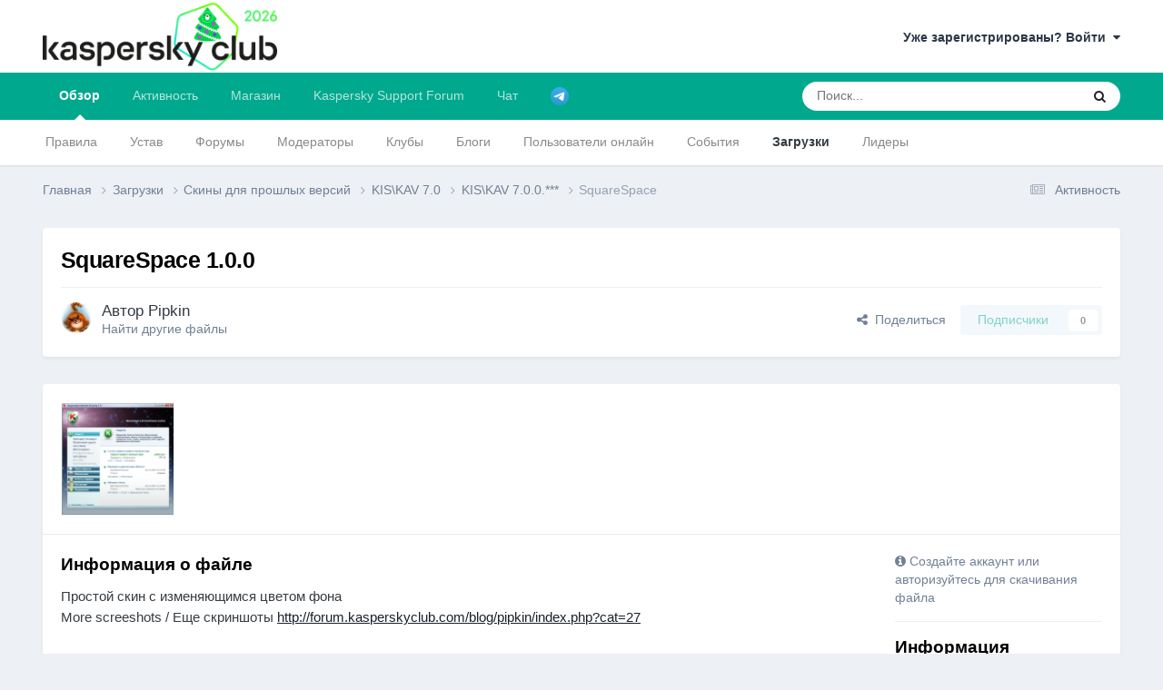

--- FILE ---
content_type: text/html;charset=UTF-8
request_url: https://forum.kasperskyclub.ru/files/file/239-squarespace/?tab=comments
body_size: 12573
content:
<!DOCTYPE html>
<html lang="ru-RU" dir="ltr">
	<head>
		<meta charset="utf-8">
		<title>SquareSpace - KIS\KAV 7.0.0.*** - Kaspersky Club | Клуб «Лаборатории Касперского»</title>
		
		

	<meta name="viewport" content="width=device-width, initial-scale=1">



	<meta name="twitter:card" content="summary_large_image" />


	
		<meta name="twitter:site" content="@Kaspersky_ru" />
	



	
		
			
				<meta property="og:image" content="https://forum.kasperskyclub.ru/uploads/dsfiles/monthly_09_2013/thumb-img-45-1191675171.png">
			
		
	

	
		
			
				<meta property="og:title" content="SquareSpace">
			
		
	

	
		
			
				<meta property="og:type" content="website">
			
		
	

	
		
			
				<meta property="og:url" content="https://forum.kasperskyclub.ru/files/file/239-squarespace/">
			
		
	

	
		
			
				<meta name="description" content="Простой скин с изменяющимся цветом фона More screeshots / Еще скриншоты http://forum.kasperskyclub.com/blog/pipkin/index.php?cat=27">
			
		
	

	
		
			
				<meta property="og:description" content="Простой скин с изменяющимся цветом фона More screeshots / Еще скриншоты http://forum.kasperskyclub.com/blog/pipkin/index.php?cat=27">
			
		
	

	
		
			
				<meta property="og:site_name" content="Kaspersky Club | Клуб «Лаборатории Касперского»">
			
		
	

	
		
			
				<meta property="og:locale" content="ru_RU">
			
		
	


	
		<link rel="canonical" href="https://forum.kasperskyclub.ru/files/file/239-squarespace/" />
	





<link rel="manifest" href="https://forum.kasperskyclub.ru/manifest.webmanifest/">
<meta name="msapplication-config" content="https://forum.kasperskyclub.ru/browserconfig.xml/">
<meta name="msapplication-starturl" content="/">
<meta name="application-name" content="Kaspersky Club | Клуб «Лаборатории Касперского»">
<meta name="apple-mobile-web-app-title" content="Kaspersky Club | Клуб «Лаборатории Касперского»">

	<meta name="theme-color" content="#ffffff">



	<link rel="mask-icon" href="https://forum.kasperskyclub.ru/uploads/monthly_2020_07/1968975483_KasperskyCLubLogoFlattened.svg?v=1731590099" color="#ffffff">




	

	
		
			<link rel="icon" sizes="36x36" href="https://forum.kasperskyclub.ru/uploads/monthly_2020_09/android-chrome-36x36.png?v=1731590099">
		
	

	
		
			<link rel="icon" sizes="48x48" href="https://forum.kasperskyclub.ru/uploads/monthly_2020_09/android-chrome-48x48.png?v=1731590099">
		
	

	
		
			<link rel="icon" sizes="72x72" href="https://forum.kasperskyclub.ru/uploads/monthly_2020_09/android-chrome-72x72.png?v=1731590099">
		
	

	
		
			<link rel="icon" sizes="96x96" href="https://forum.kasperskyclub.ru/uploads/monthly_2020_09/android-chrome-96x96.png?v=1731590099">
		
	

	
		
			<link rel="icon" sizes="144x144" href="https://forum.kasperskyclub.ru/uploads/monthly_2020_09/android-chrome-144x144.png?v=1731590099">
		
	

	
		
			<link rel="icon" sizes="192x192" href="https://forum.kasperskyclub.ru/uploads/monthly_2020_09/android-chrome-192x192.png?v=1731590099">
		
	

	
		
			<link rel="icon" sizes="256x256" href="https://forum.kasperskyclub.ru/uploads/monthly_2020_09/android-chrome-256x256.png?v=1731590099">
		
	

	
		
			<link rel="icon" sizes="384x384" href="https://forum.kasperskyclub.ru/uploads/monthly_2020_09/android-chrome-384x384.png?v=1731590099">
		
	

	
		
			<link rel="icon" sizes="512x512" href="https://forum.kasperskyclub.ru/uploads/monthly_2020_09/android-chrome-512x512.png?v=1731590099">
		
	

	
		
			<meta name="msapplication-square70x70logo" content="https://forum.kasperskyclub.ru/uploads/monthly_2020_09/msapplication-square70x70logo.png?v=1731590099"/>
		
	

	
		
			<meta name="msapplication-TileImage" content="https://forum.kasperskyclub.ru/uploads/monthly_2020_09/msapplication-TileImage.png?v=1731590099"/>
		
	

	
		
			<meta name="msapplication-square150x150logo" content="https://forum.kasperskyclub.ru/uploads/monthly_2020_09/msapplication-square150x150logo.png?v=1731590099"/>
		
	

	
		
			<meta name="msapplication-wide310x150logo" content="https://forum.kasperskyclub.ru/uploads/monthly_2020_09/msapplication-wide310x150logo.png?v=1731590099"/>
		
	

	
		
			<meta name="msapplication-square310x310logo" content="https://forum.kasperskyclub.ru/uploads/monthly_2020_09/msapplication-square310x310logo.png?v=1731590099"/>
		
	

	
		
			
				<link rel="apple-touch-icon" href="https://forum.kasperskyclub.ru/uploads/monthly_2020_09/apple-touch-icon-57x57.png?v=1731590099">
			
		
	

	
		
			
				<link rel="apple-touch-icon" sizes="60x60" href="https://forum.kasperskyclub.ru/uploads/monthly_2020_09/apple-touch-icon-60x60.png?v=1731590099">
			
		
	

	
		
			
				<link rel="apple-touch-icon" sizes="72x72" href="https://forum.kasperskyclub.ru/uploads/monthly_2020_09/apple-touch-icon-72x72.png?v=1731590099">
			
		
	

	
		
			
				<link rel="apple-touch-icon" sizes="76x76" href="https://forum.kasperskyclub.ru/uploads/monthly_2020_09/apple-touch-icon-76x76.png?v=1731590099">
			
		
	

	
		
			
				<link rel="apple-touch-icon" sizes="114x114" href="https://forum.kasperskyclub.ru/uploads/monthly_2020_09/apple-touch-icon-114x114.png?v=1731590099">
			
		
	

	
		
			
				<link rel="apple-touch-icon" sizes="120x120" href="https://forum.kasperskyclub.ru/uploads/monthly_2020_09/apple-touch-icon-120x120.png?v=1731590099">
			
		
	

	
		
			
				<link rel="apple-touch-icon" sizes="144x144" href="https://forum.kasperskyclub.ru/uploads/monthly_2020_09/apple-touch-icon-144x144.png?v=1731590099">
			
		
	

	
		
			
				<link rel="apple-touch-icon" sizes="152x152" href="https://forum.kasperskyclub.ru/uploads/monthly_2020_09/apple-touch-icon-152x152.png?v=1731590099">
			
		
	

	
		
			
				<link rel="apple-touch-icon" sizes="180x180" href="https://forum.kasperskyclub.ru/uploads/monthly_2020_09/apple-touch-icon-180x180.png?v=1731590099">
			
		
	





<link rel="preload" href="//forum.kasperskyclub.ru/applications/core/interface/font/fontawesome-webfont.woff2?v=4.7.0" as="font" crossorigin="anonymous">
		



	<link rel='stylesheet' href='https://forum.kasperskyclub.ru/uploads/css_built_6/341e4a57816af3ba440d891ca87450ff_framework.css?v=b9ba93a69e1767200242' media='all'>

	<link rel='stylesheet' href='https://forum.kasperskyclub.ru/uploads/css_built_6/05e81b71abe4f22d6eb8d1a929494829_responsive.css?v=b9ba93a69e1767200242' media='all'>

	<link rel='stylesheet' href='https://forum.kasperskyclub.ru/uploads/css_built_6/20446cf2d164adcc029377cb04d43d17_flags.css?v=b9ba93a69e1767200242' media='all'>

	<link rel='stylesheet' href='https://forum.kasperskyclub.ru/uploads/css_built_6/90eb5adf50a8c640f633d47fd7eb1778_core.css?v=b9ba93a69e1767200242' media='all'>

	<link rel='stylesheet' href='https://forum.kasperskyclub.ru/uploads/css_built_6/5a0da001ccc2200dc5625c3f3934497d_core_responsive.css?v=b9ba93a69e1767200242' media='all'>

	<link rel='stylesheet' href='https://forum.kasperskyclub.ru/uploads/css_built_6/ec0c06d47f161faa24112e8cbf0665bc_chatbox.css?v=b9ba93a69e1767200242' media='all'>

	<link rel='stylesheet' href='https://forum.kasperskyclub.ru/uploads/css_built_6/63225940445060c5a9f21d31e95bf58e_downloads.css?v=b9ba93a69e1767200242' media='all'>

	<link rel='stylesheet' href='https://forum.kasperskyclub.ru/uploads/css_built_6/20e9fb241d987e07d4fc702c601c3ed8_downloads_responsive.css?v=b9ba93a69e1767200242' media='all'>





<link rel='stylesheet' href='https://forum.kasperskyclub.ru/uploads/css_built_6/258adbb6e4f3e83cd3b355f84e3fa002_custom.css?v=b9ba93a69e1767200242' media='all'>




		
		

	
	<link rel='shortcut icon' href='https://forum.kasperskyclub.ru/uploads/monthly_2020_07/favicon.ico' type="image/x-icon">

<link rel="dns-prefetch" href="https://vk.com/">
<link rel="dns-prefetch" href="https://ajax.cloudflare.com/">
<link rel="preload" href="https://forum.kasperskyclub.ru/applications/core/interface/font/fontawesome-webfont.woff2?v=4.7.0" as="font" crossorigin>
<link rel="preload" href="https://forum.kasperskyclub.ru/applications/core/interface/font/icomoon.woff?v=-29n77j" as="font" crossorigin>       
	</head>
<body class="ipsApp ipsApp_front ipsJS_none ipsClearfix" data-controller="core.front.core.app"  data-message=""  data-pageapp="downloads" data-pagelocation="front" data-pagemodule="downloads" data-pagecontroller="view" data-pageid="239"  >
  <a href="#ipsLayout_mainArea" class="ipsHide" title="Перейти к основному содержанию на этой странице" accesskey="m">Перейти к содержанию</a>
		
			<div id="ipsLayout_header" class="ipsClearfix">
				





				<header>
					<div class="ipsLayout_container">
						


<a href='https://forum.kasperskyclub.ru/' id='elLogo' accesskey='1'><img src="https://forum.kasperskyclub.ru/uploads/monthly_2025_12/8.png.1b50e6cfef521ee4869dd532a7432b35.png.bafbca79fbfb4293e56827281922e894.png" alt='Kaspersky Club | Клуб «Лаборатории Касперского»'></a>

						

	<ul id="elUserNav" class="ipsList_inline cSignedOut ipsResponsive_showDesktop">
		
		
	


	<li class='cUserNav_icon ipsHide' id='elCart_container'></li>
	<li class='elUserNav_sep ipsHide' id='elCart_sep'></li>

<li id="elSignInLink">
			<a href="https://forum.kasperskyclub.ru/login/" data-ipsmenu-closeonclick="false" data-ipsmenu id="elUserSignIn">
				Уже зарегистрированы? Войти  <i class="fa fa-caret-down"></i>
			</a>
			
<div id='elUserSignIn_menu' class='ipsMenu ipsMenu_auto ipsHide'>
	<form accept-charset='utf-8' method='post' action='https://forum.kasperskyclub.ru/login/'>
		<input type="hidden" name="csrfKey" value="6bab2f74641f8dea5b86b95a131d2f5d">
		<input type="hidden" name="ref" value="aHR0cHM6Ly9mb3J1bS5rYXNwZXJza3ljbHViLnJ1L2ZpbGVzL2ZpbGUvMjM5LXNxdWFyZXNwYWNlLz90YWI9Y29tbWVudHM=">
		<div data-role="loginForm">
			
			
			
				<div class="cLogin_popupSingle">
					
						<div class='ipsPadding:half ipsType_center'>
							

<button type="submit" name="_processLogin" value="11" class='ipsButton ipsButton_verySmall ipsButton_fullWidth ipsSocial ' style="background-color: #478f79">
	
		   Kaspersky Account   
	
</button>
						</div>
					
				</div>
			
		</div>
	</form>
</div>
		</li>
		
	</ul>

						
<ul class='ipsMobileHamburger ipsList_reset ipsResponsive_hideDesktop'>
	<li data-ipsDrawer data-ipsDrawer-drawerElem='#elMobileDrawer'>
		<a href='#' >
			
			
				
			
			
			
			<i class='fa fa-navicon'></i>
		</a>
	</li>
</ul>
					</div>
				</header>
				

	<nav data-controller='core.front.core.navBar' class=' ipsResponsive_showDesktop'>
		<div class='ipsNavBar_primary ipsLayout_container '>
			<ul data-role="primaryNavBar" class='ipsClearfix'>
				


	
		
		
			
		
		<li class='ipsNavBar_active' data-active id='elNavSecondary_1' data-role="navBarItem" data-navApp="core" data-navExt="CustomItem">
			
			
				<a href="https://forum.kasperskyclub.ru"  data-navItem-id="1" data-navDefault>
					Обзор<span class='ipsNavBar_active__identifier'></span>
				</a>
			
			
				<ul class='ipsNavBar_secondary ' data-role='secondaryNavBar'>
					


	
		
		
		<li  id='elNavSecondary_14' data-role="navBarItem" data-navApp="core" data-navExt="Guidelines">
			
			
				<a href="https://forum.kasperskyclub.ru/guidelines/"  data-navItem-id="14" >
					Правила<span class='ipsNavBar_active__identifier'></span>
				</a>
			
			
		</li>
	
	

	
		
		
		<li  id='elNavSecondary_43' data-role="navBarItem" data-navApp="core" data-navExt="CustomItem">
			
			
				<a href="https://forum.kasperskyclub.ru/index.php?showtopic=28785"  data-navItem-id="43" >
					Устав<span class='ipsNavBar_active__identifier'></span>
				</a>
			
			
		</li>
	
	

	
		
		
		<li  id='elNavSecondary_10' data-role="navBarItem" data-navApp="forums" data-navExt="Forums">
			
			
				<a href="https://forum.kasperskyclub.ru"  data-navItem-id="10" >
					Форумы<span class='ipsNavBar_active__identifier'></span>
				</a>
			
			
		</li>
	
	

	
		
		
		<li  id='elNavSecondary_53' data-role="navBarItem" data-navApp="core" data-navExt="StaffDirectory">
			
			
				<a href="https://forum.kasperskyclub.ru/staff/"  data-navItem-id="53" >
					Модераторы<span class='ipsNavBar_active__identifier'></span>
				</a>
			
			
		</li>
	
	

	
		
		
		<li  id='elNavSecondary_3' data-role="navBarItem" data-navApp="core" data-navExt="Clubs">
			
			
				<a href="https://forum.kasperskyclub.ru/clubs/"  data-navItem-id="3" >
					Клубы<span class='ipsNavBar_active__identifier'></span>
				</a>
			
			
		</li>
	
	

	
		
		
		<li  id='elNavSecondary_11' data-role="navBarItem" data-navApp="blog" data-navExt="Blogs">
			
			
				<a href="https://forum.kasperskyclub.ru/blogs/"  data-navItem-id="11" >
					Блоги<span class='ipsNavBar_active__identifier'></span>
				</a>
			
			
		</li>
	
	

	
		
		
		<li  id='elNavSecondary_16' data-role="navBarItem" data-navApp="core" data-navExt="OnlineUsers">
			
			
				<a href="https://forum.kasperskyclub.ru/online/"  data-navItem-id="16" >
					Пользователи онлайн<span class='ipsNavBar_active__identifier'></span>
				</a>
			
			
		</li>
	
	

	
		
		
		<li  id='elNavSecondary_13' data-role="navBarItem" data-navApp="calendar" data-navExt="Calendar">
			
			
				<a href="https://forum.kasperskyclub.ru/events/"  data-navItem-id="13" >
					События<span class='ipsNavBar_active__identifier'></span>
				</a>
			
			
		</li>
	
	

	
		
		
			
		
		<li class='ipsNavBar_active' data-active id='elNavSecondary_12' data-role="navBarItem" data-navApp="downloads" data-navExt="Downloads">
			
			
				<a href="https://forum.kasperskyclub.ru/files/"  data-navItem-id="12" data-navDefault>
					Загрузки<span class='ipsNavBar_active__identifier'></span>
				</a>
			
			
		</li>
	
	

	
		
		
		<li  id='elNavSecondary_17' data-role="navBarItem" data-navApp="core" data-navExt="Leaderboard">
			
			
				<a href="https://forum.kasperskyclub.ru/leaderboard/"  data-navItem-id="17" >
					Лидеры<span class='ipsNavBar_active__identifier'></span>
				</a>
			
			
		</li>
	
	

					<li class='ipsHide' id='elNavigationMore_1' data-role='navMore'>
						<a href='#' data-ipsMenu data-ipsMenu-appendTo='#elNavigationMore_1' id='elNavigationMore_1_dropdown'>Больше <i class='fa fa-caret-down'></i></a>
						<ul class='ipsHide ipsMenu ipsMenu_auto' id='elNavigationMore_1_dropdown_menu' data-role='moreDropdown'></ul>
					</li>
				</ul>
			
		</li>
	
	

	
		
		
		<li  id='elNavSecondary_2' data-role="navBarItem" data-navApp="core" data-navExt="CustomItem">
			
			
				<a href="https://forum.kasperskyclub.ru/discover/"  data-navItem-id="2" >
					Активность<span class='ipsNavBar_active__identifier'></span>
				</a>
			
			
				<ul class='ipsNavBar_secondary ipsHide' data-role='secondaryNavBar'>
					


	
		
		
		<li  id='elNavSecondary_4' data-role="navBarItem" data-navApp="core" data-navExt="AllActivity">
			
			
				<a href="https://forum.kasperskyclub.ru/discover/"  data-navItem-id="4" >
					Активность<span class='ipsNavBar_active__identifier'></span>
				</a>
			
			
		</li>
	
	

	
	

	
	

	
	

	
		
		
		<li  id='elNavSecondary_8' data-role="navBarItem" data-navApp="core" data-navExt="Search">
			
			
				<a href="https://forum.kasperskyclub.ru/search/"  data-navItem-id="8" >
					Поиск<span class='ipsNavBar_active__identifier'></span>
				</a>
			
			
		</li>
	
	

	
		
		
		<li  id='elNavSecondary_9' data-role="navBarItem" data-navApp="core" data-navExt="Promoted">
			
			
				<a href="https://forum.kasperskyclub.ru/ourpicks/"  data-navItem-id="9" >
					Избранное<span class='ipsNavBar_active__identifier'></span>
				</a>
			
			
		</li>
	
	

					<li class='ipsHide' id='elNavigationMore_2' data-role='navMore'>
						<a href='#' data-ipsMenu data-ipsMenu-appendTo='#elNavigationMore_2' id='elNavigationMore_2_dropdown'>Больше <i class='fa fa-caret-down'></i></a>
						<ul class='ipsHide ipsMenu ipsMenu_auto' id='elNavigationMore_2_dropdown_menu' data-role='moreDropdown'></ul>
					</li>
				</ul>
			
		</li>
	
	

	
		
		
		<li  id='elNavSecondary_19' data-role="navBarItem" data-navApp="nexus" data-navExt="Store">
			
			
				<a href="https://forum.kasperskyclub.ru/store/"  data-navItem-id="19" >
					Магазин<span class='ipsNavBar_active__identifier'></span>
				</a>
			
			
				<ul class='ipsNavBar_secondary ipsHide' data-role='secondaryNavBar'>
					


	
		
		
		<li  id='elNavSecondary_20' data-role="navBarItem" data-navApp="nexus" data-navExt="Store">
			
			
				<a href="https://forum.kasperskyclub.ru/store/"  data-navItem-id="20" >
					Магазин<span class='ipsNavBar_active__identifier'></span>
				</a>
			
			
		</li>
	
	

	
	

	
	

	
	

	
	

	
	

	
	

					<li class='ipsHide' id='elNavigationMore_19' data-role='navMore'>
						<a href='#' data-ipsMenu data-ipsMenu-appendTo='#elNavigationMore_19' id='elNavigationMore_19_dropdown'>Больше <i class='fa fa-caret-down'></i></a>
						<ul class='ipsHide ipsMenu ipsMenu_auto' id='elNavigationMore_19_dropdown_menu' data-role='moreDropdown'></ul>
					</li>
				</ul>
			
		</li>
	
	

	
	

	
	

	
		
		
		<li  id='elNavSecondary_45' data-role="navBarItem" data-navApp="core" data-navExt="CustomItem">
			
			
				<a href="https://kas.pr/bu8w" target='_blank' rel="noopener" data-navItem-id="45" >
					Kaspersky Support Forum<span class='ipsNavBar_active__identifier'></span>
				</a>
			
			
				<ul class='ipsNavBar_secondary ipsHide' data-role='secondaryNavBar'>
					


	
		
		
		<li  id='elNavSecondary_49' data-role="navBarItem" data-navApp="core" data-navExt="CustomItem">
			
			
				<a href="https://forum.kaspersky.com/forum/%D0%BF%D1%80%D0%BE%D0%B4%D1%83%D0%BA%D1%82%D1%8B-%D0%B4%D0%BB%D1%8F-%D0%B4%D0%BE%D0%BC%D0%B0-18/" target='_blank' rel="noopener" data-navItem-id="49" >
					Продукты для дома<span class='ipsNavBar_active__identifier'></span>
				</a>
			
			
		</li>
	
	

	
		
		
		<li  id='elNavSecondary_50' data-role="navBarItem" data-navApp="core" data-navExt="CustomItem">
			
			
				<a href="https://forum.kaspersky.com/forum/%D0%BF%D1%80%D0%BE%D0%B4%D1%83%D0%BA%D1%82%D1%8B-%D0%B4%D0%BB%D1%8F-%D0%B1%D0%B8%D0%B7%D0%BD%D0%B5%D1%81%D0%B0-30/" target='_blank' rel="noopener" data-navItem-id="50" >
					Продукты для бизнеса<span class='ipsNavBar_active__identifier'></span>
				</a>
			
			
		</li>
	
	

					<li class='ipsHide' id='elNavigationMore_45' data-role='navMore'>
						<a href='#' data-ipsMenu data-ipsMenu-appendTo='#elNavigationMore_45' id='elNavigationMore_45_dropdown'>Больше <i class='fa fa-caret-down'></i></a>
						<ul class='ipsHide ipsMenu ipsMenu_auto' id='elNavigationMore_45_dropdown_menu' data-role='moreDropdown'></ul>
					</li>
				</ul>
			
		</li>
	
	

	
		
		
		<li  id='elNavSecondary_51' data-role="navBarItem" data-navApp="bimchatbox" data-navExt="Chatbox">
			
			
				<a href="https://forum.kasperskyclub.ru/bimchatbox/"  data-navItem-id="51" >
					Чат<span class='ipsNavBar_active__identifier'></span>
				</a>
			
			
		</li>
	
	

	
		
		
		<li  id='elNavSecondary_52' data-role="navBarItem" data-navApp="core" data-navExt="CustomItem">
			
			
				<a href="https://t.me/kasperskyclub" target='_blank' rel="noopener" data-navItem-id="52" >
					<img src="[data-uri]"><span class='ipsNavBar_active__identifier'></span>
				</a>
			
			
		</li>
	
	

				<li class='ipsHide' id='elNavigationMore' data-role='navMore'>
					<a href='#' data-ipsMenu data-ipsMenu-appendTo='#elNavigationMore' id='elNavigationMore_dropdown'>Больше</a>
					<ul class='ipsNavBar_secondary ipsHide' data-role='secondaryNavBar'>
						<li class='ipsHide' id='elNavigationMore_more' data-role='navMore'>
							<a href='#' data-ipsMenu data-ipsMenu-appendTo='#elNavigationMore_more' id='elNavigationMore_more_dropdown'>Больше <i class='fa fa-caret-down'></i></a>
							<ul class='ipsHide ipsMenu ipsMenu_auto' id='elNavigationMore_more_dropdown_menu' data-role='moreDropdown'></ul>
						</li>
					</ul>
				</li>
			</ul>
			

	<div id="elSearchWrapper">
		<div id='elSearch' data-controller="core.front.core.quickSearch">
			<form accept-charset='utf-8' action='//forum.kasperskyclub.ru/search/?do=quicksearch' method='post'>
                <input type='search' id='elSearchField' placeholder='Поиск...' name='q' autocomplete='off' aria-label='Поиск'>
                <details class='cSearchFilter'>
                    <summary class='cSearchFilter__text'></summary>
                    <ul class='cSearchFilter__menu'>
                        
                        <li><label><input type="radio" name="type" value="all" ><span class='cSearchFilter__menuText'>Везде</span></label></li>
                        
                            
                                <li><label><input type="radio" name="type" value='contextual_{&quot;type&quot;:&quot;downloads_file&quot;,&quot;nodes&quot;:20}' checked><span class='cSearchFilter__menuText'>Эта категория</span></label></li>
                            
                                <li><label><input type="radio" name="type" value='contextual_{&quot;type&quot;:&quot;downloads_file&quot;,&quot;item&quot;:239}' checked><span class='cSearchFilter__menuText'>Этот файл</span></label></li>
                            
                        
                        
                            <li><label><input type="radio" name="type" value="forums_topic"><span class='cSearchFilter__menuText'>Темы</span></label></li>
                        
                            <li><label><input type="radio" name="type" value="blog_entry"><span class='cSearchFilter__menuText'>Записи блога</span></label></li>
                        
                            <li><label><input type="radio" name="type" value="downloads_file"><span class='cSearchFilter__menuText'>Файлы</span></label></li>
                        
                            <li><label><input type="radio" name="type" value="calendar_event"><span class='cSearchFilter__menuText'>События</span></label></li>
                        
                            <li><label><input type="radio" name="type" value="nexus_package_item"><span class='cSearchFilter__menuText'>Продукты</span></label></li>
                        
                    </ul>
                </details>
				<button class='cSearchSubmit' type="submit" aria-label='Поиск'><i class="fa fa-search"></i></button>
			</form>
		</div>
	</div>

		</div>
	</nav>

				
<ul id='elMobileNav' class='ipsResponsive_hideDesktop' data-controller='core.front.core.mobileNav'>
	
		
			
			
				
				
			
				
				
			
				
				
			
				
					<li id='elMobileBreadcrumb'>
						<a href='https://forum.kasperskyclub.ru/files/category/20-kiskav-700/'>
							<span>KIS\KAV 7.0.0.***</span>
						</a>
					</li>
				
				
			
				
				
			
		
	
	
	
	<li >
		<a data-action="defaultStream" href='https://forum.kasperskyclub.ru/discover/'><i class="fa fa-newspaper-o" aria-hidden="true"></i></a>
	</li>

	

	
		<li class='ipsJS_show'>
			<a href='https://forum.kasperskyclub.ru/search/'><i class='fa fa-search'></i></a>
		</li>
	
</ul>
			</div>
		
		<main id="ipsLayout_body" class="ipsLayout_container">
			<div id="ipsLayout_contentArea">
				<div id="ipsLayout_contentWrapper">
					
<nav class='ipsBreadcrumb ipsBreadcrumb_top ipsFaded_withHover'>
	

	<ul class='ipsList_inline ipsPos_right'>
		
		<li >
			<a data-action="defaultStream" class='ipsType_light '  href='https://forum.kasperskyclub.ru/discover/'><i class="fa fa-newspaper-o" aria-hidden="true"></i> <span>Активность</span></a>
		</li>
		
	</ul>

	<ul data-role="breadcrumbList">
		<li>
			<a title="Главная" href='https://forum.kasperskyclub.ru/'>
				<span>Главная <i class='fa fa-angle-right'></i></span>
			</a>
		</li>
		
		
			<li>
				
					<a href='https://forum.kasperskyclub.ru/files/'>
						<span>Загрузки <i class='fa fa-angle-right' aria-hidden="true"></i></span>
					</a>
				
			</li>
		
			<li>
				
					<a href='https://forum.kasperskyclub.ru/files/category/1-%D1%81%D0%BA%D0%B8%D0%BD%D1%8B-%D0%B4%D0%BB%D1%8F-%D0%BF%D1%80%D0%BE%D1%88%D0%BB%D1%8B%D1%85-%D0%B2%D0%B5%D1%80%D1%81%D0%B8%D0%B9/'>
						<span>Скины для прошлых версий <i class='fa fa-angle-right' aria-hidden="true"></i></span>
					</a>
				
			</li>
		
			<li>
				
					<a href='https://forum.kasperskyclub.ru/files/category/36-kiskav-70/'>
						<span>KIS\KAV 7.0 <i class='fa fa-angle-right' aria-hidden="true"></i></span>
					</a>
				
			</li>
		
			<li>
				
					<a href='https://forum.kasperskyclub.ru/files/category/20-kiskav-700/'>
						<span>KIS\KAV 7.0.0.*** <i class='fa fa-angle-right' aria-hidden="true"></i></span>
					</a>
				
			</li>
		
			<li>
				
					SquareSpace
				
			</li>
		
	</ul>
</nav>
					
					<div id="ipsLayout_mainArea">
						
						
						
						

	




						



<div>
	<div class="ipsColumns ipsColumns_collapsePhone ipsClearfix ipsMargin_bottom">
		<div class="ipsColumn ipsColumn_fluid" >
			<div class="ipsPageHeader ipsResponsive_pull ipsBox ipsPadding">
				<div class="ipsFlex ipsFlex-ai:center ipsFlex-fw:wrap ipsGap:4">
					<div class="ipsFlex-flex:11">
						<h1 class="ipsType_pageTitle ipsContained_container">
							
							
							
							
							
							
								<span class="ipsType_break ipsContained">SquareSpace 1.0.0</span>
							
						</h1>

						

						
					</div>
					
				</div>
				<hr class="ipsHr">
				<div class="ipsPageHeader__meta ipsFlex ipsFlex-jc:between ipsFlex-ai:center ipsFlex-fw:wrap ipsGap:3">
					<div class="ipsFlex-flex:11">
						<div class="ipsPhotoPanel ipsPhotoPanel_tiny ipsClearfix">
							

	<span class='ipsUserPhoto ipsUserPhoto_tiny '>
		<img src='https://forum.kasperskyclub.ru/uploads/av-45.gif' alt='Pipkin' loading="lazy">
	</span>

							<div>
								<p class="ipsType_reset ipsType_large ipsType_blendLinks">
									Автор 


Pipkin
									
								</p>
								
								<ul class="ipsList_inline ipsType_light ipsType_blendLinks">
									
										<li><a href="https://forum.kasperskyclub.ru/profile/45-pipkin/content/?type=downloads_file">Найти другие файлы</a></li>
									
									
								</ul>
								
							</div>
						</div>
					</div>
					<div class="ipsFlex-flex:01 ipsResponsive_hidePhone">
						<div class="ipsShareLinks">
							
								


    <a href='#elShareItem_877914915_menu' id='elShareItem_877914915' data-ipsMenu class='ipsShareButton ipsButton ipsButton_verySmall ipsButton_link ipsButton_link--light'>
        <span><i class='fa fa-share-alt'></i></span> &nbsp;Поделиться
    </a>

    <div class='ipsPadding ipsMenu ipsMenu_normal ipsHide' id='elShareItem_877914915_menu' data-controller="core.front.core.sharelink">
        
        
        	
        
        <span data-ipsCopy data-ipsCopy-flashmessage>
            <a href="https://forum.kasperskyclub.ru/files/file/239-squarespace/" class="ipsButton ipsButton_light ipsButton_small ipsButton_fullWidth" data-role="copyButton" data-clipboard-text="https://forum.kasperskyclub.ru/files/file/239-squarespace/" data-ipstooltip title='Скопировать в буфер обмена'><i class="fa fa-clone"></i> https://forum.kasperskyclub.ru/files/file/239-squarespace/</a>
        </span>
        <ul class='ipsShareLinks ipsMargin_top:half'>
            
                <li>
<a href="https://x.com/share?url=https%3A%2F%2Fforum.kasperskyclub.ru%2Ffiles%2Ffile%2F239-squarespace%2F" class="cShareLink cShareLink_x" target="_blank" data-role="shareLink" title='Поделиться в X' data-ipsTooltip rel='nofollow noopener'>
    <i class="fa fa-x"></i>
</a></li>
            
                <li>
<a href="https://www.facebook.com/sharer/sharer.php?u=https%3A%2F%2Fforum.kasperskyclub.ru%2Ffiles%2Ffile%2F239-squarespace%2F" class="cShareLink cShareLink_facebook" target="_blank" data-role="shareLink" title='Поделиться в Facebook' data-ipsTooltip rel='noopener nofollow'>
	<i class="fa fa-facebook"></i>
</a></li>
            
                <li>
<a href="https://www.linkedin.com/shareArticle?mini=true&amp;url=https%3A%2F%2Fforum.kasperskyclub.ru%2Ffiles%2Ffile%2F239-squarespace%2F&amp;title=SquareSpace" rel="nofollow noopener" class="cShareLink cShareLink_linkedin" target="_blank" data-role="shareLink" title='Поделиться в LinkedIn' data-ipsTooltip>
	<i class="fa fa-linkedin"></i>
</a></li>
            
                <li>
<a href="mailto:?subject=SquareSpace&body=https%3A%2F%2Fforum.kasperskyclub.ru%2Ffiles%2Ffile%2F239-squarespace%2F" rel='nofollow' class='cShareLink cShareLink_email' title='Поделиться по email' data-ipsTooltip>
	<i class="fa fa-envelope"></i>
</a></li>
            
        </ul>
        
            <hr class='ipsHr'>
            <button class='ipsHide ipsButton ipsButton_verySmall ipsButton_light ipsButton_fullWidth ipsMargin_top:half' data-controller='core.front.core.webshare' data-role='webShare' data-webShareTitle='SquareSpace' data-webShareText='SquareSpace' data-webShareUrl='https://forum.kasperskyclub.ru/files/file/239-squarespace/'>Поделиться</button>
        
    </div>

							
							

								
                            

							



							

<div data-followApp='downloads' data-followArea='file' data-followID='239' data-controller='core.front.core.followButton'>
	

	<a href='https://forum.kasperskyclub.ru/login/' rel="nofollow" class="ipsFollow ipsPos_middle ipsButton ipsButton_light ipsButton_verySmall ipsButton_disabled" data-role="followButton" data-ipsTooltip title='Авторизация'>
		<span>Подписчики</span>
		<span class='ipsCommentCount'>0</span>
	</a>

</div>
						</div>
					</div>
				</div>
			</div>
		</div>
	</div>

	


    
	
	

	<div class="ipsBox ipsResponsive_pull">
		
			<section>
				<h2 class="ipsType_sectionTitle ipsType_reset ipsHide">1 изображение</h2>
				<div class="ipsPadding ipsBorder_bottom">
					<div class="ipsCarousel ipsClearfix" data-ipscarousel data-ipscarousel-showdots>
						<div class="ipsCarousel_inner">
							<ul class="cDownloadsCarousel ipsClearfix" data-role="carouselItems">
								
								
									<li class="ipsCarousel_item" data-ipslazyload>
										<span data-background-src="https://forum.kasperskyclub.ru/uploads/dsfiles/monthly_09_2013/thumb-img-45-1191675171.png"  class="ipsThumb ipsThumb_medium ipsThumb_bg ipsCursor_pointer" data-ipslightbox data-ipslightbox-group="download_239" data-fullurl="https://forum.kasperskyclub.ru/uploads/dsfiles/img-45-1191675171.png">
											<img src="//forum.kasperskyclub.ru/applications/core/interface/js/spacer.png" data-src="https://forum.kasperskyclub.ru/uploads/dsfiles/monthly_09_2013/thumb-img-45-1191675171.png" alt="">
										</span>
									</li>
								
							</ul>
						</div>
						<span class="ipsCarousel_shadow ipsCarousel_shadowLeft"></span>
						<span class="ipsCarousel_shadow ipsCarousel_shadowRight"></span>
						<a href="#" class="ipsCarousel_nav ipsHide" data-action="prev"><i class="fa fa-chevron-left"></i></a>
						<a href="#" class="ipsCarousel_nav ipsHide" data-action="next"><i class="fa fa-chevron-right"></i></a>
					</div>
				</div>
			</section>
		 
		<div class="ipsColumns ipsColumns_collapsePhone">
			<article class="ipsColumn ipsColumn_fluid">
				
				

				<div class="ipsPadding">
				
					<section class="ipsType_normal ">
						<h2 class="ipsType_sectionHead ipsMargin_bottom:half">Информация о файле</h2>
						<div class="ipsType_richText ipsContained ipsType_break ipsSpacer_bottom" data-controller="core.front.core.lightboxedImages">
							
<p>Простой скин с изменяющимся цветом фона</p>
<p>More screeshots / Еще скриншоты <a href="http://forum.kasperskyclub.com/blog/pipkin/index.php?cat=27" rel="external nofollow">http://forum.kasperskyclub.com/blog/pipkin/index.php?cat=27</a></p>

						</div>
						
						

						
					</section>
				
				</div>
			</article>
			<aside class="ipsColumn ipsColumn_wide">
				<div class="ipsPadding">
					<ul class="ipsToolList ipsToolList_vertical ipsClearfix">
						
							
								

<span class="ipsType_light ipsType_blendLinks ipsResponsive_hidePhone ipsResponsive_inline"><i class="fa fa-info-circle"></i> Создайте аккаунт или авторизуйтесь для скачивания файла</span>

							
						
						
					</ul>
					<hr class="ipsHr">

				
				<h2 class="ipsType_sectionHead">Информация</h2>
				<ul class="ipsDataList ipsDataList_reducedSpacing ipsSpacer_top">
					<li class="ipsDataItem">
						<span class="ipsDataItem_generic ipsDataItem_size3"><strong>Просмотры</strong></span>
						<span class="ipsDataItem_generic cFileInfoData">2 232</span>
					</li>
					
					
						<li class="ipsDataItem">
							<span class="ipsDataItem_generic ipsDataItem_size3"><strong>Загрузки</strong></span>
							<span class="ipsDataItem_generic cFileInfoData">471</span>
						</li>
					
					<li class="ipsDataItem">
						<span class="ipsDataItem_generic ipsDataItem_size3"><strong>Отправлено</strong></span>
						<span class="ipsDataItem_generic cFileInfoData"><time datetime='2007-10-06T12:52:51Z' title='06.10.2007 12:52' data-short='18 г.'>6 октября, 2007</time></span>
					</li>
					
					
						<li class="ipsDataItem">
							<span class="ipsDataItem_generic ipsDataItem_size3"><strong>Обновлено</strong></span>
							<span class="ipsDataItem_generic cFileInfoData"><time datetime='1970-01-01T00:00:00Z' title='01.01.1970 00:00' data-short='56 г.'>1 января, 1970</time></span>
						</li>
					
					
					

					
				</ul>
				</div>
			</aside>
		</div>
		
			<div class="ipsItemControls cDownloadsItemControls">
				
					

	<div data-controller='core.front.core.reaction' class='ipsItemControls_right ipsClearfix '>	
		<div class='ipsReact ipsPos_right'>
			
				
				<div class='ipsReact_blurb ipsHide' data-role='reactionBlurb'>
					
				</div>
			
			
			
		</div>
	</div>

				
				
			</div>
		
	</div>

	<div class="ipsBox ipsPadding ipsResponsive_pull ipsResponsive_showPhone ipsMargin_top">
		<div class="ipsShareLinks">
			

			
				


    <a href='#elShareItem_855666621_menu' id='elShareItem_855666621' data-ipsMenu class='ipsShareButton ipsButton ipsButton_verySmall ipsButton_light '>
        <span><i class='fa fa-share-alt'></i></span> &nbsp;Поделиться
    </a>

    <div class='ipsPadding ipsMenu ipsMenu_normal ipsHide' id='elShareItem_855666621_menu' data-controller="core.front.core.sharelink">
        
        
        	
        
        <span data-ipsCopy data-ipsCopy-flashmessage>
            <a href="https://forum.kasperskyclub.ru/files/file/239-squarespace/" class="ipsButton ipsButton_light ipsButton_small ipsButton_fullWidth" data-role="copyButton" data-clipboard-text="https://forum.kasperskyclub.ru/files/file/239-squarespace/" data-ipstooltip title='Скопировать в буфер обмена'><i class="fa fa-clone"></i> https://forum.kasperskyclub.ru/files/file/239-squarespace/</a>
        </span>
        <ul class='ipsShareLinks ipsMargin_top:half'>
            
                <li>
<a href="https://x.com/share?url=https%3A%2F%2Fforum.kasperskyclub.ru%2Ffiles%2Ffile%2F239-squarespace%2F" class="cShareLink cShareLink_x" target="_blank" data-role="shareLink" title='Поделиться в X' data-ipsTooltip rel='nofollow noopener'>
    <i class="fa fa-x"></i>
</a></li>
            
                <li>
<a href="https://www.facebook.com/sharer/sharer.php?u=https%3A%2F%2Fforum.kasperskyclub.ru%2Ffiles%2Ffile%2F239-squarespace%2F" class="cShareLink cShareLink_facebook" target="_blank" data-role="shareLink" title='Поделиться в Facebook' data-ipsTooltip rel='noopener nofollow'>
	<i class="fa fa-facebook"></i>
</a></li>
            
                <li>
<a href="https://www.linkedin.com/shareArticle?mini=true&amp;url=https%3A%2F%2Fforum.kasperskyclub.ru%2Ffiles%2Ffile%2F239-squarespace%2F&amp;title=SquareSpace" rel="nofollow noopener" class="cShareLink cShareLink_linkedin" target="_blank" data-role="shareLink" title='Поделиться в LinkedIn' data-ipsTooltip>
	<i class="fa fa-linkedin"></i>
</a></li>
            
                <li>
<a href="mailto:?subject=SquareSpace&body=https%3A%2F%2Fforum.kasperskyclub.ru%2Ffiles%2Ffile%2F239-squarespace%2F" rel='nofollow' class='cShareLink cShareLink_email' title='Поделиться по email' data-ipsTooltip>
	<i class="fa fa-envelope"></i>
</a></li>
            
        </ul>
        
            <hr class='ipsHr'>
            <button class='ipsHide ipsButton ipsButton_verySmall ipsButton_light ipsButton_fullWidth ipsMargin_top:half' data-controller='core.front.core.webshare' data-role='webShare' data-webShareTitle='SquareSpace' data-webShareText='SquareSpace' data-webShareUrl='https://forum.kasperskyclub.ru/files/file/239-squarespace/'>Поделиться</button>
        
    </div>

			
				
            

			

<div data-followApp='downloads' data-followArea='file' data-followID='239' data-controller='core.front.core.followButton'>
	

	<a href='https://forum.kasperskyclub.ru/login/' rel="nofollow" class="ipsFollow ipsPos_middle ipsButton ipsButton_light ipsButton_verySmall ipsButton_disabled" data-role="followButton" data-ipsTooltip title='Авторизация'>
		<span>Подписчики</span>
		<span class='ipsCommentCount'>0</span>
	</a>

</div>
			



		</div>
	</div>
	
	
		<div class="ipsPager ipsSpacer_top">
			<div class="ipsPager_prev">
				
			</div>
			
				<div class="ipsPager_next">
					<a href="https://forum.kasperskyclub.ru/files/file/126-standart-2/" title="Следующий файл">
						<span class="ipsPager_type">Следующий файл</span>
						<span class="ipsPager_title ipsType_light ipsTruncate ipsTruncate_line">Standart 2</span>
					</a>
				</div>
			
		</div>
		<hr class="ipsHr">
	

	
		<a id="replies"></a>
		<h2 class="ipsHide">Обратная связь</h2>
		<div class="ipsMargin_top">
<div class='ipsResponsive_pull' data-controller='core.front.core.commentsWrapper' data-tabsId='3120ad8d93e06fd0f80e179a77381605'>
	
<div class='ipsTabs ipsClearfix' id='elTabs_3120ad8d93e06fd0f80e179a77381605' data-ipsTabBar data-ipsTabBar-contentArea='#ipsTabs_content_3120ad8d93e06fd0f80e179a77381605' >
	<a href='#elTabs_3120ad8d93e06fd0f80e179a77381605' ></a>
	<ul role='tablist'>
		
			<li>
				<a href='https://forum.kasperskyclub.ru/files/file/239-squarespace/?tab=comments' id='3120ad8d93e06fd0f80e179a77381605_tab_comments' class="ipsTabs_item ipsTabs_activeItem" title='0 Комментариев' role="tab" aria-selected="true">
					0 Комментариев
				</a>
			</li>
		
	</ul>
</div>
<section id='ipsTabs_content_3120ad8d93e06fd0f80e179a77381605' class='ipsTabs_panels ipsTabs_contained'>
	
		
			<div id='ipsTabs_elTabs_3120ad8d93e06fd0f80e179a77381605_3120ad8d93e06fd0f80e179a77381605_tab_comments_panel' class="ipsTabs_panel" aria-labelledby="3120ad8d93e06fd0f80e179a77381605_tab_comments" aria-hidden="false">
				
<div data-controller='core.front.core.commentFeed, core.front.core.ignoredComments' data-autoPoll data-commentsType='comments' data-baseURL='https://forum.kasperskyclub.ru/files/file/239-squarespace/' data-lastPage data-feedID='file-239' id='comments'>
	

<div data-controller='core.front.core.recommendedComments' data-url='https://forum.kasperskyclub.ru/files/file/239-squarespace/?tab=comments&amp;recommended=comments' class='ipsRecommendedComments ipsHide'>
	<div data-role="recommendedComments">
		<h2 class='ipsType_sectionHead ipsType_large ipsType_bold ipsMargin_bottom'>Рекомендуемые комментарии</h2>
		
	</div>
</div>

	



	
	
	<div data-role='commentFeed' data-controller='core.front.core.moderation'>
		
			<p class='ipsType_normal ipsType_light ipsType_reset' data-role='noComments'>Комментариев нет</p>
		
	</div>
	
	
		<div class='ipsAreaBackground ipsPad ipsSpacer_top' data-role='replyArea'>
			
				
				

<div>
	<input type="hidden" name="csrfKey" value="6bab2f74641f8dea5b86b95a131d2f5d">
	
		<div class='ipsType_center ipsPad'>
			<h2 class='ipsType_pageTitle'>Пожалуйста, войдите, чтобы комментировать</h2>
			<p class='ipsType_light ipsType_normal ipsType_reset ipsSpacer_top ipsSpacer_half'>Вы сможете оставить комментарий после входа в</p>
			<br>
			<br>
			<a href='https://forum.kasperskyclub.ru/login/?ref=aHR0cHM6Ly9mb3J1bS5rYXNwZXJza3ljbHViLnJ1L2ZpbGVzL2ZpbGUvMjM5LXNxdWFyZXNwYWNlLyNyZXBseUZvcm0=' data-ipsDialog data-ipsDialog-size='medium' data-ipsDialog-remoteVerify="false" data-ipsDialog-title="Войти" class='ipsButton ipsButton_alternate ipsButton_large'>Войти</a>
		</div>
	
</div>
			
		</div>
	
</div>
			</div>
		
	
</section>

</div></div>
	
</div>


						


					</div>
					




					
<nav class='ipsBreadcrumb ipsBreadcrumb_bottom ipsFaded_withHover'>
	
		


	

	<ul class='ipsList_inline ipsPos_right'>
		
		<li >
			<a data-action="defaultStream" class='ipsType_light '  href='https://forum.kasperskyclub.ru/discover/'><i class="fa fa-newspaper-o" aria-hidden="true"></i> <span>Активность</span></a>
		</li>
		
	</ul>

	<ul data-role="breadcrumbList">
		<li>
			<a title="Главная" href='https://forum.kasperskyclub.ru/'>
				<span>Главная <i class='fa fa-angle-right'></i></span>
			</a>
		</li>
		
		
			<li>
				
					<a href='https://forum.kasperskyclub.ru/files/'>
						<span>Загрузки <i class='fa fa-angle-right' aria-hidden="true"></i></span>
					</a>
				
			</li>
		
			<li>
				
					<a href='https://forum.kasperskyclub.ru/files/category/1-%D1%81%D0%BA%D0%B8%D0%BD%D1%8B-%D0%B4%D0%BB%D1%8F-%D0%BF%D1%80%D0%BE%D1%88%D0%BB%D1%8B%D1%85-%D0%B2%D0%B5%D1%80%D1%81%D0%B8%D0%B9/'>
						<span>Скины для прошлых версий <i class='fa fa-angle-right' aria-hidden="true"></i></span>
					</a>
				
			</li>
		
			<li>
				
					<a href='https://forum.kasperskyclub.ru/files/category/36-kiskav-70/'>
						<span>KIS\KAV 7.0 <i class='fa fa-angle-right' aria-hidden="true"></i></span>
					</a>
				
			</li>
		
			<li>
				
					<a href='https://forum.kasperskyclub.ru/files/category/20-kiskav-700/'>
						<span>KIS\KAV 7.0.0.*** <i class='fa fa-angle-right' aria-hidden="true"></i></span>
					</a>
				
			</li>
		
			<li>
				
					SquareSpace
				
			</li>
		
	</ul>
</nav>
				</div>
			</div>
			
		</main>
		
			<footer id="ipsLayout_footer" class="ipsClearfix">
				<div class="ipsLayout_container">
					
					


<ul class='ipsList_inline ipsType_center ipsSpacer_top' id="elFooterLinks">
	
	
	
	
	
	
		<li><a rel="nofollow" href='https://forum.kasperskyclub.ru/contact/' data-ipsdialog  data-ipsdialog-title="Обратная связь">Обратная связь</a></li>
	
	<li><a rel="nofollow" href='https://forum.kasperskyclub.ru/cookies/'>Cookie-файлы</a></li>

</ul>	


<p id='elCopyright'>
	<span id='elCopyright_userLine'><a href="https://www.kasperskyclub.ru/">Kaspersky Club | Клуб «Лаборатории Касперского»</a></span>
	<a rel='nofollow' title='Invision Community' href='https://www.invisioncommunity.com/'>Powered by Invision Community</a>
</p>
				</div>
			</footer>
			

<div id="elMobileDrawer" class="ipsDrawer ipsHide">
	<div class="ipsDrawer_menu">
		<a href="#" class="ipsDrawer_close" data-action="close"><span>×</span></a>
		<div class="ipsDrawer_content ipsFlex ipsFlex-fd:column">
<ul id="elUserNav_mobile" class="ipsList_inline signed_in ipsClearfix">
	


</ul>

			
				<div class="ipsPadding ipsBorder_bottom">
					<ul class="ipsToolList ipsToolList_vertical">
						<li>
							<a href="https://forum.kasperskyclub.ru/login/" id="elSigninButton_mobile" class="ipsButton ipsButton_light ipsButton_small ipsButton_fullWidth">Уже зарегистрированы? Войти</a>
						</li>
						
					</ul>
				</div>
			

			

			<ul class="ipsDrawer_list ipsFlex-flex:11">
				

				
				
				
				
					
						
						
							<li class="ipsDrawer_itemParent">
								<h4 class="ipsDrawer_title"><a href="#">Обзор</a></h4>
								<ul class="ipsDrawer_list">
									<li data-action="back"><a href="#">Назад</a></li>
									
									
										
										
										
											
												
											
										
											
												
											
										
											
												
													
													
									
													
									
									
									
										


	
		
			<li>
				<a href='https://forum.kasperskyclub.ru/guidelines/' >
					Правила
				</a>
			</li>
		
	

	
		
			<li>
				<a href='https://forum.kasperskyclub.ru/index.php?showtopic=28785' >
					Устав
				</a>
			</li>
		
	

	
		
			<li>
				<a href='https://forum.kasperskyclub.ru' >
					Форумы
				</a>
			</li>
		
	

	
		
			<li>
				<a href='https://forum.kasperskyclub.ru/staff/' >
					Модераторы
				</a>
			</li>
		
	

	
		
			<li>
				<a href='https://forum.kasperskyclub.ru/clubs/' >
					Клубы
				</a>
			</li>
		
	

	
		
			<li>
				<a href='https://forum.kasperskyclub.ru/blogs/' >
					Блоги
				</a>
			</li>
		
	

	
		
			<li>
				<a href='https://forum.kasperskyclub.ru/online/' >
					Пользователи онлайн
				</a>
			</li>
		
	

	
		
			<li>
				<a href='https://forum.kasperskyclub.ru/events/' >
					События
				</a>
			</li>
		
	

	
		
			<li>
				<a href='https://forum.kasperskyclub.ru/files/' >
					Загрузки
				</a>
			</li>
		
	

	
		
			<li>
				<a href='https://forum.kasperskyclub.ru/leaderboard/' >
					Лидеры
				</a>
			</li>
		
	

										
								</ul>
							</li>
						
					
				
					
						
						
							<li class="ipsDrawer_itemParent">
								<h4 class="ipsDrawer_title"><a href="#">Активность</a></h4>
								<ul class="ipsDrawer_list">
									<li data-action="back"><a href="#">Назад</a></li>
									
									
										
										
										
											
												
													
													
									
													
									
									
									
										


	
		
			<li>
				<a href='https://forum.kasperskyclub.ru/discover/' >
					Активность
				</a>
			</li>
		
	

	

	

	

	
		
			<li>
				<a href='https://forum.kasperskyclub.ru/search/' >
					Поиск
				</a>
			</li>
		
	

	
		
			<li>
				<a href='https://forum.kasperskyclub.ru/ourpicks/' >
					Избранное
				</a>
			</li>
		
	

										
								</ul>
							</li>
						
					
				
					
						
						
							<li class="ipsDrawer_itemParent">
								<h4 class="ipsDrawer_title"><a href="#">Магазин</a></h4>
								<ul class="ipsDrawer_list">
									<li data-action="back"><a href="#">Назад</a></li>
									
									
										
										
										
											
												
													
													
									
													
									
									
									
										


	
		
			<li>
				<a href='https://forum.kasperskyclub.ru/store/' >
					Магазин
				</a>
			</li>
		
	

	

	

	

	

	

	

										
								</ul>
							</li>
						
					
				
					
				
					
				
					
						
						
							<li class="ipsDrawer_itemParent">
								<h4 class="ipsDrawer_title"><a href="#">Kaspersky Support Forum</a></h4>
								<ul class="ipsDrawer_list">
									<li data-action="back"><a href="#">Назад</a></li>
									
									
										
										
										
											
												
											
										
											
												
											
										
									
													
									
										<li><a href="https://kas.pr/bu8w">Kaspersky Support Forum</a></li>
									
									
									
										


	
		
			<li>
				<a href='https://forum.kaspersky.com/forum/%D0%BF%D1%80%D0%BE%D0%B4%D1%83%D0%BA%D1%82%D1%8B-%D0%B4%D0%BB%D1%8F-%D0%B4%D0%BE%D0%BC%D0%B0-18/' target='_blank' rel="noopener">
					Продукты для дома
				</a>
			</li>
		
	

	
		
			<li>
				<a href='https://forum.kaspersky.com/forum/%D0%BF%D1%80%D0%BE%D0%B4%D1%83%D0%BA%D1%82%D1%8B-%D0%B4%D0%BB%D1%8F-%D0%B1%D0%B8%D0%B7%D0%BD%D0%B5%D1%81%D0%B0-30/' target='_blank' rel="noopener">
					Продукты для бизнеса
				</a>
			</li>
		
	

										
								</ul>
							</li>
						
					
				
					
						
						
							<li><a href="https://forum.kasperskyclub.ru/bimchatbox/" >Чат</a></li>
						
					
				
					
						
						
							<li><a href="https://t.me/kasperskyclub" target="_blank"  rel="noopener" ><img src="[data-uri]"></a></li>
						
					
				
				
			</ul>

			
		</div>
	</div>
</div>

<div id="elMobileCreateMenuDrawer" class="ipsDrawer ipsHide">
	<div class="ipsDrawer_menu">
		<a href="#" class="ipsDrawer_close" data-action="close"><span>×</span></a>
		<div class="ipsDrawer_content ipsSpacer_bottom ipsPad">
			<ul class="ipsDrawer_list">
				<li class="ipsDrawer_listTitle ipsType_reset">Создать...</li>
				
			</ul>
		</div>
	</div>
</div>

			







	




	





       
			

	
	<script type='text/javascript'>
		var ipsDebug = false;		
	
		var CKEDITOR_BASEPATH = '//forum.kasperskyclub.ru/applications/core/interface/ckeditor/ckeditor/';
	
		var ipsSettings = {
			
			
			cookie_path: "/",
			
			cookie_prefix: "ips4_",
			
			
			cookie_ssl: true,
			
            essential_cookies: ["oauth_authorize","member_id","login_key","clearAutosave","lastSearch","device_key","IPSSessionFront","loggedIn","noCache","hasJS","cookie_consent","cookie_consent_optional","guestTermsDismissed","referred_by","codeVerifier","forumpass_*","cm_reg","location","currency","guestTransactionKey"],
			upload_imgURL: "",
			message_imgURL: "",
			notification_imgURL: "",
			baseURL: "//forum.kasperskyclub.ru/",
			jsURL: "//forum.kasperskyclub.ru/applications/core/interface/js/js.php",
			csrfKey: "6bab2f74641f8dea5b86b95a131d2f5d",
			antiCache: "b9ba93a69e1767200242",
			jsAntiCache: "b9ba93a69e1769337879",
			disableNotificationSounds: true,
			useCompiledFiles: true,
			links_external: true,
			memberID: 0,
			lazyLoadEnabled: true,
			blankImg: "//forum.kasperskyclub.ru/applications/core/interface/js/spacer.png",
			googleAnalyticsEnabled: false,
			matomoEnabled: false,
			viewProfiles: false,
			mapProvider: 'none',
			mapApiKey: '',
			pushPublicKey: null,
			relativeDates: true
		};
		
		
		
		
			ipsSettings['maxImageDimensions'] = {
				width: 600,
				height: 750
			};
		
		
	</script>





<script type='text/javascript' src='https://forum.kasperskyclub.ru/uploads/javascript_global/root_library.js?v=b9ba93a69e1769337879' data-ips></script>


<script type='text/javascript' src='https://forum.kasperskyclub.ru/uploads/javascript_global/root_js_lang_5.js?v=b9ba93a69e1769337879' data-ips></script>


<script type='text/javascript' src='https://forum.kasperskyclub.ru/uploads/javascript_global/root_framework.js?v=b9ba93a69e1769337879' data-ips></script>


<script type='text/javascript' src='https://forum.kasperskyclub.ru/uploads/javascript_core/global_global_core.js?v=b9ba93a69e1769337879' data-ips></script>


<script type='text/javascript' src='https://forum.kasperskyclub.ru/uploads/javascript_core/plugins_plugins.js?v=b9ba93a69e1769337879' data-ips></script>


<script type='text/javascript' src='https://forum.kasperskyclub.ru/uploads/javascript_global/root_front.js?v=b9ba93a69e1769337879' data-ips></script>


<script type='text/javascript' src='https://forum.kasperskyclub.ru/uploads/javascript_core/front_front_core.js?v=b9ba93a69e1769337879' data-ips></script>


<script type='text/javascript' src='https://forum.kasperskyclub.ru/uploads/javascript_bimchatbox/front_front_chatbox.js?v=b9ba93a69e1769337879' data-ips></script>


<script type='text/javascript' src='https://forum.kasperskyclub.ru/uploads/javascript_downloads/front_front_view.js?v=b9ba93a69e1769337879' data-ips></script>


<script type='text/javascript' src='https://forum.kasperskyclub.ru/uploads/javascript_global/root_map.js?v=b9ba93a69e1769337879' data-ips></script>



	<script type='text/javascript'>
		
			ips.setSetting( 'date_format', jQuery.parseJSON('"dd.mm.yy"') );
		
			ips.setSetting( 'date_first_day', jQuery.parseJSON('0') );
		
			ips.setSetting( 'ipb_url_filter_option', jQuery.parseJSON('"none"') );
		
			ips.setSetting( 'url_filter_any_action', jQuery.parseJSON('"allow"') );
		
			ips.setSetting( 'bypass_profanity', jQuery.parseJSON('0') );
		
			ips.setSetting( 'emoji_style', jQuery.parseJSON('"native"') );
		
			ips.setSetting( 'emoji_shortcodes', jQuery.parseJSON('true') );
		
			ips.setSetting( 'emoji_ascii', jQuery.parseJSON('true') );
		
			ips.setSetting( 'emoji_cache', jQuery.parseJSON('1731590080') );
		
			ips.setSetting( 'image_jpg_quality', jQuery.parseJSON('85') );
		
			ips.setSetting( 'cloud2', jQuery.parseJSON('false') );
		
			ips.setSetting( 'isAnonymous', jQuery.parseJSON('false') );
		
		
        
    </script>



<script type='application/ld+json'>
{
    "@context": "http://schema.org",
    "@type": "WebApplication",
    "operatingSystem": "N/A",
    "url": "https://forum.kasperskyclub.ru/files/file/239-squarespace/",
    "name": "SquareSpace",
    "description": "\u041f\u0440\u043e\u0441\u0442\u043e\u0439 \u0441\u043a\u0438\u043d \u0441 \u0438\u0437\u043c\u0435\u043d\u044f\u044e\u0449\u0438\u043c\u0441\u044f \u0446\u0432\u0435\u0442\u043e\u043c \u0444\u043e\u043d\u0430 \nMore screeshots / \u0415\u0449\u0435 \u0441\u043a\u0440\u0438\u043d\u0448\u043e\u0442\u044b http://forum.kasperskyclub.com/blog/pipkin/index.php?cat=27 \n",
    "applicationCategory": "KIS\KAV 7.0.0.***",
    "downloadUrl": "https://forum.kasperskyclub.ru/files/file/239-squarespace/?do=download",
    "dateCreated": "2007-10-06T12:52:51+0000",
    "fileSize": "0 B",
    "softwareVersion": "1.0.0",
    "author": {
        "@type": "Person",
        "name": "Pipkin",
        "image": "https://forum.kasperskyclub.ru/uploads/av-45.gif",
        "url": "https://forum.kasperskyclub.ru/profile/45-pipkin/"
    },
    "interactionStatistic": [
        {
            "@type": "InteractionCounter",
            "interactionType": "http://schema.org/ViewAction",
            "userInteractionCount": 2232
        },
        {
            "@type": "InteractionCounter",
            "interactionType": "http://schema.org/DownloadAction",
            "userInteractionCount": 471
        },
        {
            "@type": "InteractionCounter",
            "interactionType": "http://schema.org/CommentAction",
            "userInteractionCount": 0
        }
    ],
    "dateModified": "1970-01-01T00:00:00+0000",
    "screenshot": [
        {
            "@type": "ImageObject",
            "url": "https://forum.kasperskyclub.ru/uploads/dsfiles/img-45-1191675171.png",
            "thumbnail": {
                "@type": "ImageObject",
                "url": "https://forum.kasperskyclub.ru/uploads/dsfiles/monthly_09_2013/thumb-img-45-1191675171.png"
            }
        }
    ],
    "commentCount": 0
}	
</script>

<script type='application/ld+json'>
{
    "@context": "http://www.schema.org",
    "publisher": "https://forum.kasperskyclub.ru/#organization",
    "@type": "WebSite",
    "@id": "https://forum.kasperskyclub.ru/#website",
    "mainEntityOfPage": "https://forum.kasperskyclub.ru/",
    "name": "Kaspersky Club | \u041a\u043b\u0443\u0431 \u00ab\u041b\u0430\u0431\u043e\u0440\u0430\u0442\u043e\u0440\u0438\u0438 \u041a\u0430\u0441\u043f\u0435\u0440\u0441\u043a\u043e\u0433\u043e\u00bb",
    "url": "https://forum.kasperskyclub.ru/",
    "potentialAction": {
        "type": "SearchAction",
        "query-input": "required name=query",
        "target": "https://forum.kasperskyclub.ru/search/?q={query}"
    },
    "inLanguage": [
        {
            "@type": "Language",
            "name": "\u0420\u0443\u0441\u0441\u043a\u0438\u0439 (RU)",
            "alternateName": "ru-RU"
        }
    ]
}	
</script>

<script type='application/ld+json'>
{
    "@context": "http://www.schema.org",
    "@type": "Organization",
    "@id": "https://forum.kasperskyclub.ru/#organization",
    "mainEntityOfPage": "https://forum.kasperskyclub.ru/",
    "name": "Kaspersky Club | \u041a\u043b\u0443\u0431 \u00ab\u041b\u0430\u0431\u043e\u0440\u0430\u0442\u043e\u0440\u0438\u0438 \u041a\u0430\u0441\u043f\u0435\u0440\u0441\u043a\u043e\u0433\u043e\u00bb",
    "url": "https://forum.kasperskyclub.ru/",
    "logo": {
        "@type": "ImageObject",
        "@id": "https://forum.kasperskyclub.ru/#logo",
        "url": "https://forum.kasperskyclub.ru/uploads/monthly_2025_12/8.png.1b50e6cfef521ee4869dd532a7432b35.png.bafbca79fbfb4293e56827281922e894.png"
    },
    "address": {
        "@type": "PostalAddress",
        "streetAddress": "\u041b\u0435\u043d\u0438\u043d\u0433\u0440\u0430\u0434\u0441\u043a\u043e\u0435 \u0448\u043e\u0441\u0441\u0435 118\u043a1 - 88",
        "addressLocality": "Moscow",
        "addressRegion": "Moscow",
        "postalCode": "Moscow",
        "addressCountry": "RU"
    }
}	
</script>

<script type='application/ld+json'>
{
    "@context": "http://schema.org",
    "@type": "BreadcrumbList",
    "itemListElement": [
        {
            "@type": "ListItem",
            "position": 1,
            "item": {
                "name": "Загрузки",
                "@id": "https://forum.kasperskyclub.ru/files/"
            }
        },
        {
            "@type": "ListItem",
            "position": 2,
            "item": {
                "name": "Скины для прошлых версий",
                "@id": "https://forum.kasperskyclub.ru/files/category/1-%D1%81%D0%BA%D0%B8%D0%BD%D1%8B-%D0%B4%D0%BB%D1%8F-%D0%BF%D1%80%D0%BE%D1%88%D0%BB%D1%8B%D1%85-%D0%B2%D0%B5%D1%80%D1%81%D0%B8%D0%B9/"
            }
        },
        {
            "@type": "ListItem",
            "position": 3,
            "item": {
                "name": "KIS\KAV 7.0",
                "@id": "https://forum.kasperskyclub.ru/files/category/36-kiskav-70/"
            }
        },
        {
            "@type": "ListItem",
            "position": 4,
            "item": {
                "name": "KIS\KAV 7.0.0.***",
                "@id": "https://forum.kasperskyclub.ru/files/category/20-kiskav-700/"
            }
        },
        {
            "@type": "ListItem",
            "position": 5,
            "item": {
                "name": "SquareSpace"
            }
        }
    ]
}	
</script>

<script type='application/ld+json'>
{
    "@context": "http://schema.org",
    "@type": "ContactPage",
    "url": "https://forum.kasperskyclub.ru/contact/"
}	
</script>



<script type='text/javascript'>
    (() => {
        let gqlKeys = [];
        for (let [k, v] of Object.entries(gqlKeys)) {
            ips.setGraphQlData(k, v);
        }
    })();
</script>
			
			
		
		<!--ipsQueryLog-->
		<!--ipsCachingLog-->
		
		
			
		
	</body>
</html>
